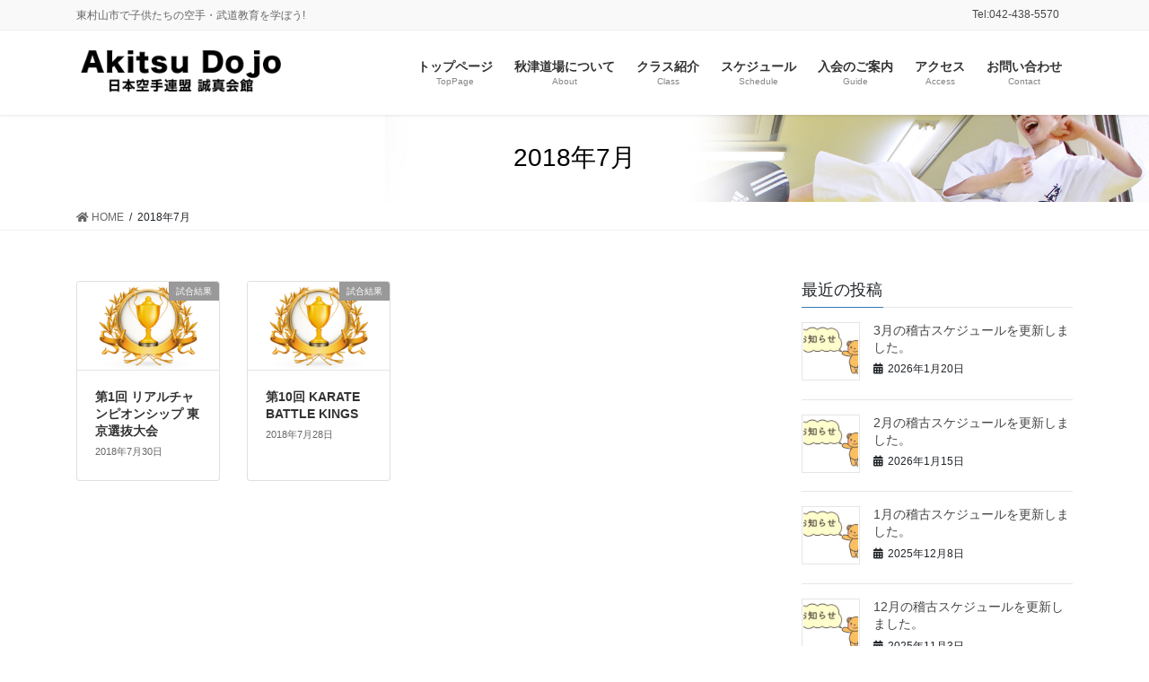

--- FILE ---
content_type: text/html; charset=UTF-8
request_url: https://www.akitsudojo.com/2018/07/
body_size: 9116
content:
<!DOCTYPE html>
<html lang="ja">
<head>
<meta charset="utf-8">
<meta http-equiv="X-UA-Compatible" content="IE=edge">
<meta name="viewport" content="width=device-width, initial-scale=1">
	<!-- Global site tag (gtag.js) - Google Analytics -->
<script async src="https://www.googletagmanager.com/gtag/js?id=UA-180945293-1"></script>
<script>
  window.dataLayer = window.dataLayer || [];
  function gtag(){dataLayer.push(arguments);}
  gtag('js', new Date());

  gtag('config', 'UA-180945293-1');
</script>

<!-- Google Tag Manager -->
<script>(function(w,d,s,l,i){w[l]=w[l]||[];w[l].push({'gtm.start':
new Date().getTime(),event:'gtm.js'});var f=d.getElementsByTagName(s)[0],
j=d.createElement(s),dl=l!='dataLayer'?'&l='+l:'';j.async=true;j.src=
'https://www.googletagmanager.com/gtm.js?id='+i+dl;f.parentNode.insertBefore(j,f);
})(window,document,'script','dataLayer','GTM-TR4ZFR3');</script>
<!-- End Google Tag Manager --><title>7月, 2018 | 誠真会館秋津道場</title>
<meta name='robots' content='max-image-preview:large' />

<!-- All In One SEO Pack 3.7.1[922,947] -->
<meta name="robots" content="noindex,follow" />

<script type="application/ld+json" class="aioseop-schema">{"@context":"https://schema.org","@graph":[{"@type":"Organization","@id":"https://www.akitsudojo.com/#organization","url":"https://www.akitsudojo.com/","name":"誠真会館秋津道場","sameAs":[]},{"@type":"WebSite","@id":"https://www.akitsudojo.com/#website","url":"https://www.akitsudojo.com/","name":"誠真会館秋津道場","publisher":{"@id":"https://www.akitsudojo.com/#organization"},"potentialAction":{"@type":"SearchAction","target":"https://www.akitsudojo.com/?s={search_term_string}","query-input":"required name=search_term_string"}},{"@type":"CollectionPage","@id":"https://www.akitsudojo.com/2018/07/#collectionpage","url":"https://www.akitsudojo.com/2018/07/","inLanguage":"ja","name":"月別: 7月 2018","isPartOf":{"@id":"https://www.akitsudojo.com/#website"},"breadcrumb":{"@id":"https://www.akitsudojo.com/2018/07/#breadcrumblist"}},{"@type":"BreadcrumbList","@id":"https://www.akitsudojo.com/2018/07/#breadcrumblist","itemListElement":[{"@type":"ListItem","position":1,"item":{"@type":"WebPage","@id":"https://www.akitsudojo.com/","url":"https://www.akitsudojo.com/","name":"東村山市で空手・キックボクシングを学ぼう! 誠真会館秋津道場"}},{"@type":"ListItem","position":2,"item":{"@type":"WebPage","@id":"https://www.akitsudojo.com/2018/","url":"https://www.akitsudojo.com/2018/","name":"年: 2018"}},{"@type":"ListItem","position":3,"item":{"@type":"WebPage","@id":"https://www.akitsudojo.com/2018/07/","url":"https://www.akitsudojo.com/2018/07/","name":"月別: 7月 2018"}}]}]}</script>
<link rel="canonical" href="https://www.akitsudojo.com/2018/07/" />
<!-- All In One SEO Pack -->
<link rel='dns-prefetch' href='//s.w.org' />
<link rel="alternate" type="application/rss+xml" title="誠真会館秋津道場 &raquo; フィード" href="https://www.akitsudojo.com/feed/" />
<link rel="alternate" type="application/rss+xml" title="誠真会館秋津道場 &raquo; コメントフィード" href="https://www.akitsudojo.com/comments/feed/" />
<meta name="description" content="2018年7月 の記事 誠真会館秋津道場 東村山市で子供たちの空手・武道教育を学ぼう!" />		<script type="text/javascript">
			window._wpemojiSettings = {"baseUrl":"https:\/\/s.w.org\/images\/core\/emoji\/13.0.1\/72x72\/","ext":".png","svgUrl":"https:\/\/s.w.org\/images\/core\/emoji\/13.0.1\/svg\/","svgExt":".svg","source":{"concatemoji":"https:\/\/www.akitsudojo.com\/wp-includes\/js\/wp-emoji-release.min.js?ver=5.7.14"}};
			!function(e,a,t){var n,r,o,i=a.createElement("canvas"),p=i.getContext&&i.getContext("2d");function s(e,t){var a=String.fromCharCode;p.clearRect(0,0,i.width,i.height),p.fillText(a.apply(this,e),0,0);e=i.toDataURL();return p.clearRect(0,0,i.width,i.height),p.fillText(a.apply(this,t),0,0),e===i.toDataURL()}function c(e){var t=a.createElement("script");t.src=e,t.defer=t.type="text/javascript",a.getElementsByTagName("head")[0].appendChild(t)}for(o=Array("flag","emoji"),t.supports={everything:!0,everythingExceptFlag:!0},r=0;r<o.length;r++)t.supports[o[r]]=function(e){if(!p||!p.fillText)return!1;switch(p.textBaseline="top",p.font="600 32px Arial",e){case"flag":return s([127987,65039,8205,9895,65039],[127987,65039,8203,9895,65039])?!1:!s([55356,56826,55356,56819],[55356,56826,8203,55356,56819])&&!s([55356,57332,56128,56423,56128,56418,56128,56421,56128,56430,56128,56423,56128,56447],[55356,57332,8203,56128,56423,8203,56128,56418,8203,56128,56421,8203,56128,56430,8203,56128,56423,8203,56128,56447]);case"emoji":return!s([55357,56424,8205,55356,57212],[55357,56424,8203,55356,57212])}return!1}(o[r]),t.supports.everything=t.supports.everything&&t.supports[o[r]],"flag"!==o[r]&&(t.supports.everythingExceptFlag=t.supports.everythingExceptFlag&&t.supports[o[r]]);t.supports.everythingExceptFlag=t.supports.everythingExceptFlag&&!t.supports.flag,t.DOMReady=!1,t.readyCallback=function(){t.DOMReady=!0},t.supports.everything||(n=function(){t.readyCallback()},a.addEventListener?(a.addEventListener("DOMContentLoaded",n,!1),e.addEventListener("load",n,!1)):(e.attachEvent("onload",n),a.attachEvent("onreadystatechange",function(){"complete"===a.readyState&&t.readyCallback()})),(n=t.source||{}).concatemoji?c(n.concatemoji):n.wpemoji&&n.twemoji&&(c(n.twemoji),c(n.wpemoji)))}(window,document,window._wpemojiSettings);
		</script>
		<style type="text/css">
img.wp-smiley,
img.emoji {
	display: inline !important;
	border: none !important;
	box-shadow: none !important;
	height: 1em !important;
	width: 1em !important;
	margin: 0 .07em !important;
	vertical-align: -0.1em !important;
	background: none !important;
	padding: 0 !important;
}
</style>
	<link rel='stylesheet' id='vkExUnit_common_style-css'  href='https://www.akitsudojo.com/wp-content/plugins/vk-all-in-one-expansion-unit/assets/css/vkExUnit_style.css?ver=9.41.0.0' type='text/css' media='all' />
<style id='vkExUnit_common_style-inline-css' type='text/css'>
:root {--ver_page_top_button_url:url(https://www.akitsudojo.com/wp-content/plugins/vk-all-in-one-expansion-unit/assets/images/to-top-btn-icon.svg);}@font-face {font-weight: normal;font-style: normal;font-family: "vk_sns";src: url("https://www.akitsudojo.com/wp-content/plugins/vk-all-in-one-expansion-unit/inc/sns/icons/fonts/vk_sns.eot?-bq20cj");src: url("https://www.akitsudojo.com/wp-content/plugins/vk-all-in-one-expansion-unit/inc/sns/icons/fonts/vk_sns.eot?#iefix-bq20cj") format("embedded-opentype"),url("https://www.akitsudojo.com/wp-content/plugins/vk-all-in-one-expansion-unit/inc/sns/icons/fonts/vk_sns.woff?-bq20cj") format("woff"),url("https://www.akitsudojo.com/wp-content/plugins/vk-all-in-one-expansion-unit/inc/sns/icons/fonts/vk_sns.ttf?-bq20cj") format("truetype"),url("https://www.akitsudojo.com/wp-content/plugins/vk-all-in-one-expansion-unit/inc/sns/icons/fonts/vk_sns.svg?-bq20cj#vk_sns") format("svg");}
</style>
<link rel='stylesheet' id='wp-block-library-css'  href='https://www.akitsudojo.com/wp-includes/css/dist/block-library/style.min.css?ver=5.7.14' type='text/css' media='all' />
<link rel='stylesheet' id='bbp-default-css'  href='https://www.akitsudojo.com/wp-content/plugins/bbpress/templates/default/css/bbpress.min.css?ver=2.6.5' type='text/css' media='all' />
<link rel='stylesheet' id='contact-form-7-css'  href='https://www.akitsudojo.com/wp-content/plugins/contact-form-7/includes/css/styles.css?ver=5.2.2' type='text/css' media='all' />
<link rel='stylesheet' id='bootstrap-4-style-css'  href='https://www.akitsudojo.com/wp-content/themes/lightning-pro/library/bootstrap-4/css/bootstrap.min.css?ver=4.5.0' type='text/css' media='all' />
<link rel='stylesheet' id='lightning-common-style-css'  href='https://www.akitsudojo.com/wp-content/themes/lightning-pro/assets/css/common.css?ver=7.8.2' type='text/css' media='all' />
<style id='lightning-common-style-inline-css' type='text/css'>
/* vk-mobile-nav */:root {--vk-mobile-nav-menu-btn-bg-src: url("https://www.akitsudojo.com/wp-content/themes/lightning-pro/inc/vk-mobile-nav/package//images/vk-menu-btn-black.svg");--vk-mobile-nav-menu-btn-close-bg-src: url("https://www.akitsudojo.com/wp-content/themes/lightning-pro/inc/vk-mobile-nav/package//images/vk-menu-close-black.svg");--vk-menu-acc-icon-open-black-bg-src: url("https://www.akitsudojo.com/wp-content/themes/lightning-pro/inc/vk-mobile-nav/package//images/vk-menu-acc-icon-open-black.svg");--vk-menu-acc-icon-close-black-bg-src: url("https://www.akitsudojo.com/wp-content/themes/lightning-pro/inc/vk-mobile-nav/package//images/vk-menu-close-black.svg");}
</style>
<link rel='stylesheet' id='lightning-design-style-css'  href='https://www.akitsudojo.com/wp-content/themes/lightning-pro/design-skin/origin2/css/style.css?ver=7.8.2' type='text/css' media='all' />
<style id='lightning-design-style-inline-css' type='text/css'>
a { color:#337ab7; }
.tagcloud a:before { font-family: "Font Awesome 5 Free";content: "\f02b";font-weight: bold; }
/* page header */.page-header{color:#000000;background: url(http://akitsudojo.com/wp-content/uploads/2020/10/headerimage.jpg) no-repeat 50% center;background-size: cover;}
.vk-campaign-text{background:#eab010;color:#fff;}.vk-campaign-text_btn,.vk-campaign-text_btn:link,.vk-campaign-text_btn:visited,.vk-campaign-text_btn:focus,.vk-campaign-text_btn:active{background:#fff;color:#4c4c4c;}.vk-campaign-text_btn:hover{background:#eab010;color:#fff;}.vk-campaign-text_link,.vk-campaign-text_link:link,.vk-campaign-text_link:hover,.vk-campaign-text_link:visited,.vk-campaign-text_link:active,.vk-campaign-text_link:focus{color:#fff;}
.media .media-body .media-heading a:hover { color:; }@media (min-width: 768px){.gMenu > li:before,.gMenu > li.menu-item-has-children::after { border-bottom-color: }.gMenu li li { background-color: }.gMenu li li a:hover { background-color:; }} /* @media (min-width: 768px) */h2,.mainSection-title { border-top-color:; }h3:after,.subSection-title:after { border-bottom-color:; }ul.page-numbers li span.page-numbers.current,.page-link dl .post-page-numbers.current { background-color:; }.pager li > a { border-color:;color:;}.pager li > a:hover { background-color:;color:#fff;}.siteFooter { border-top-color:; }dt { border-left-color:; }:root {--g_nav_main_acc_icon_open_url:url(https://www.akitsudojo.com/wp-content/themes/lightning-pro/inc/vk-mobile-nav/package/images/vk-menu-acc-icon-open-black.svg);--g_nav_main_acc_icon_close_url: url(https://www.akitsudojo.com/wp-content/themes/lightning-pro/inc/vk-mobile-nav/package/images/vk-menu-close-black.svg);--g_nav_sub_acc_icon_open_url: url(https://www.akitsudojo.com/wp-content/themes/lightning-pro/inc/vk-mobile-nav/package/images/vk-menu-acc-icon-open-white.svg);--g_nav_sub_acc_icon_close_url: url(https://www.akitsudojo.com/wp-content/themes/lightning-pro/inc/vk-mobile-nav/package/images/vk-menu-close-white.svg);}
</style>
<link rel='stylesheet' id='vk-blocks-build-css-css'  href='https://www.akitsudojo.com/wp-content/plugins/vk-blocks-pro/inc/vk-blocks/build/block-build.css?ver=0.49.8' type='text/css' media='all' />
<style id='vk-blocks-build-css-inline-css' type='text/css'>
:root {--vk_flow-arrow: url(https://www.akitsudojo.com/wp-content/plugins/vk-blocks-pro/inc/vk-blocks/images/arrow_bottom.svg);--vk_image-mask-wave01: url(https://www.akitsudojo.com/wp-content/plugins/vk-blocks-pro/inc/vk-blocks/images/wave01.svg);--vk_image-mask-wave02: url(https://www.akitsudojo.com/wp-content/plugins/vk-blocks-pro/inc/vk-blocks/images/wave02.svg);--vk_image-mask-wave03: url(https://www.akitsudojo.com/wp-content/plugins/vk-blocks-pro/inc/vk-blocks/images/wave03.svg);--vk_image-mask-wave04: url(https://www.akitsudojo.com/wp-content/plugins/vk-blocks-pro/inc/vk-blocks/images/wave04.svg);}
</style>
<link rel='stylesheet' id='lightning-theme-style-css'  href='https://www.akitsudojo.com/wp-content/themes/lightning-pro/style.css?ver=7.8.2' type='text/css' media='all' />
<link rel='stylesheet' id='vk-media-posts-style-css'  href='https://www.akitsudojo.com/wp-content/themes/lightning-pro/inc/media-posts/package/css/media-posts.css?ver=1.2' type='text/css' media='all' />
<link rel='stylesheet' id='vk-font-awesome-css'  href='https://www.akitsudojo.com/wp-content/themes/lightning-pro/inc/font-awesome/package/versions/5/css/all.min.css?ver=5.13.0' type='text/css' media='all' />
<script type='text/javascript' src='https://www.akitsudojo.com/wp-includes/js/jquery/jquery.min.js?ver=3.5.1' id='jquery-core-js'></script>
<script type='text/javascript' src='https://www.akitsudojo.com/wp-includes/js/jquery/jquery-migrate.min.js?ver=3.3.2' id='jquery-migrate-js'></script>
<link rel="https://api.w.org/" href="https://www.akitsudojo.com/wp-json/" /><link rel="EditURI" type="application/rsd+xml" title="RSD" href="https://www.akitsudojo.com/xmlrpc.php?rsd" />
<link rel="wlwmanifest" type="application/wlwmanifest+xml" href="https://www.akitsudojo.com/wp-includes/wlwmanifest.xml" /> 
<meta name="generator" content="WordPress 5.7.14" />
<style id="lightning-color-custom-for-plugins" type="text/css">/* ltg theme common */.color_key_bg,.color_key_bg_hover:hover{background-color: #337ab7;}.color_key_txt,.color_key_txt_hover:hover{color: #337ab7;}.color_key_border,.color_key_border_hover:hover{border-color: #337ab7;}.color_key_dark_bg,.color_key_dark_bg_hover:hover{background-color: #2e6da4;}.color_key_dark_txt,.color_key_dark_txt_hover:hover{color: #2e6da4;}.color_key_dark_border,.color_key_dark_border_hover:hover{border-color: #2e6da4;}</style><!-- [ VK All in One Expansion Unit OGP ] -->
<meta property="og:site_name" content="誠真会館秋津道場" />
<meta property="og:url" content="https://www.akitsudojo.com/2018/07/30/%e7%ac%ac1%e5%9b%9e-%e3%83%aa%e3%82%a2%e3%83%ab%e3%83%81%e3%83%a3%e3%83%b3%e3%83%94%e3%82%aa%e3%83%b3%e3%82%b7%e3%83%83%e3%83%97-%e6%9d%b1%e4%ba%ac%e9%81%b8%e6%8a%9c%e5%a4%a7%e4%bc%9a/" />
<meta property="og:title" content="2018年7月 | 誠真会館秋津道場" />
<meta property="og:description" content="2018年7月 の記事 誠真会館秋津道場 東村山市で子供たちの空手・武道教育を学ぼう!" />
<meta property="og:type" content="article" />
<!-- [ / VK All in One Expansion Unit OGP ] -->
<!-- [ VK All in One Expansion Unit twitter card ] -->
<meta name="twitter:card" content="summary_large_image">
<meta name="twitter:description" content="2018年7月 の記事 誠真会館秋津道場 東村山市で子供たちの空手・武道教育を学ぼう!">
<meta name="twitter:title" content="2018年7月 | 誠真会館秋津道場">
<meta name="twitter:url" content="https://www.akitsudojo.com/2018/07/30/%e7%ac%ac1%e5%9b%9e-%e3%83%aa%e3%82%a2%e3%83%ab%e3%83%81%e3%83%a3%e3%83%b3%e3%83%94%e3%82%aa%e3%83%b3%e3%82%b7%e3%83%83%e3%83%97-%e6%9d%b1%e4%ba%ac%e9%81%b8%e6%8a%9c%e5%a4%a7%e4%bc%9a/">
	<meta name="twitter:domain" content="www.akitsudojo.com">
	<!-- [ / VK All in One Expansion Unit twitter card ] -->
	<link rel="icon" href="https://www.akitsudojo.com/wp-content/uploads/2020/10/cropped-logoicon-32x32.jpg" sizes="32x32" />
<link rel="icon" href="https://www.akitsudojo.com/wp-content/uploads/2020/10/cropped-logoicon-192x192.jpg" sizes="192x192" />
<link rel="apple-touch-icon" href="https://www.akitsudojo.com/wp-content/uploads/2020/10/cropped-logoicon-180x180.jpg" />
<meta name="msapplication-TileImage" content="https://www.akitsudojo.com/wp-content/uploads/2020/10/cropped-logoicon-270x270.jpg" />

</head>
<body class="archive date post-type-post sidebar-fix sidebar-fix-priority-top bootstrap4 device-pc fa_v5_css">
<a class="skip-link screen-reader-text" href="#main">コンテンツに移動</a>
<a class="skip-link screen-reader-text" href="#vk-mobile-nav">ナビゲーションに移動</a>
<!-- Google Tag Manager (noscript) -->
    <noscript><iframe src="https://www.googletagmanager.com/ns.html?id=GTM-TR4ZFR3"
    height="0" width="0" style="display:none;visibility:hidden"></iframe></noscript>
    <!-- End Google Tag Manager (noscript) --><header class="siteHeader">
	<div class="headerTop" id="headerTop"><div class="container"><p class="headerTop_description">東村山市で子供たちの空手・武道教育を学ぼう!</p><nav class="menu-%e3%83%98%e3%83%83%e3%83%80%e3%83%bctel-container"><ul id="menu-%e3%83%98%e3%83%83%e3%83%80%e3%83%bctel" class="menu nav"><li id="menu-item-86" class="menu-item menu-item-type-custom menu-item-object-custom menu-item-86"><a>Tel:042-438-5570</a></li>
</ul></nav></div><!-- [ / .container ] --></div><!-- [ / #headerTop  ] -->	<div class="container siteHeadContainer">
		<div class="navbar-header">
						<p class="navbar-brand siteHeader_logo">
			<a href="https://www.akitsudojo.com/">
				<span><img src="http://akitsudojo.com/wp-content/uploads/2020/10/logo.png" alt="誠真会館秋津道場" /></span>
			</a>
			</p>
								</div>

		<div id="gMenu_outer" class="gMenu_outer"><nav class="menu-%e3%83%98%e3%83%83%e3%83%80%e3%83%bc%e3%83%a1%e3%83%8b%e3%83%a5%e3%83%bc-container"><ul id="menu-%e3%83%98%e3%83%83%e3%83%80%e3%83%bc%e3%83%a1%e3%83%8b%e3%83%a5%e3%83%bc" class="menu gMenu vk-menu-acc"><li id="menu-item-36" class="menu-item menu-item-type-custom menu-item-object-custom menu-item-home"><a href="https://www.akitsudojo.com/"><strong class="gMenu_name">トップページ</strong><span class="gMenu_description">TopPage</span></a></li>
<li id="menu-item-35" class="menu-item menu-item-type-post_type menu-item-object-page"><a href="https://www.akitsudojo.com/about/"><strong class="gMenu_name">秋津道場について</strong><span class="gMenu_description">About</span></a></li>
<li id="menu-item-50" class="menu-item menu-item-type-post_type menu-item-object-page"><a href="https://www.akitsudojo.com/class/"><strong class="gMenu_name">クラス紹介</strong><span class="gMenu_description">Class</span></a></li>
<li id="menu-item-51" class="menu-item menu-item-type-post_type menu-item-object-page"><a href="https://www.akitsudojo.com/schedule/"><strong class="gMenu_name">スケジュール</strong><span class="gMenu_description">Schedule</span></a></li>
<li id="menu-item-48" class="menu-item menu-item-type-post_type menu-item-object-page"><a href="https://www.akitsudojo.com/guide/"><strong class="gMenu_name">入会のご案内</strong><span class="gMenu_description">Guide</span></a></li>
<li id="menu-item-54" class="menu-item menu-item-type-post_type menu-item-object-page"><a href="https://www.akitsudojo.com/access/"><strong class="gMenu_name">アクセス</strong><span class="gMenu_description">Access</span></a></li>
<li id="menu-item-49" class="menu-item menu-item-type-post_type menu-item-object-page"><a href="https://www.akitsudojo.com/contact/"><strong class="gMenu_name">お問い合わせ</strong><span class="gMenu_description">Contact</span></a></li>
</ul></nav></div>	</div>
	</header>

<div class="section page-header"><div class="container"><div class="row"><div class="col-md-12">
<h1 class="page-header_pageTitle">
2018年7月</h1>
</div></div></div></div><!-- [ /.page-header ] -->
<!-- [ .breadSection ] --><div class="section breadSection"><div class="container"><div class="row"><ol class="breadcrumb" itemtype="http://schema.org/BreadcrumbList"><li id="panHome" itemprop="itemListElement" itemscope itemtype="http://schema.org/ListItem"><a itemprop="item" href="https://www.akitsudojo.com/"><span itemprop="name"><i class="fa fa-home"></i> HOME</span></a></li><li><span>2018年7月</span></li></ol></div></div></div><!-- [ /.breadSection ] -->
<div class="section siteContent">
<div class="container">
<div class="row">
<div class="col mainSection mainSection-col-two baseSection" id="main" role="main">

	
<div class="postList">


	
		<div class="vk_posts vk_posts-postType-post vk_posts-layout-card "><div id="post-527" class="vk_post vk-post-postType-post card card-post vk_post-col-xs-6 vk_post-col-sm-6 vk_post-col-md-3 vk_post-col-lg-3 vk_post-col-xl-3 vk_post-col-xxl-4 post-527 post type-post status-publish format-standard has-post-thumbnail hentry category-6"><div class="vk_post_imgOuter" style="background-image:url(https://www.akitsudojo.com/wp-content/uploads/2020/10/trophy-1024x538.jpg)"><a href="https://www.akitsudojo.com/2018/07/30/%e7%ac%ac1%e5%9b%9e-%e3%83%aa%e3%82%a2%e3%83%ab%e3%83%81%e3%83%a3%e3%83%b3%e3%83%94%e3%82%aa%e3%83%b3%e3%82%b7%e3%83%83%e3%83%97-%e6%9d%b1%e4%ba%ac%e9%81%b8%e6%8a%9c%e5%a4%a7%e4%bc%9a/"><div class="card-img-overlay"><span class="vk_post_imgOuter_singleTermLabel" style="color:#fff;background-color:#999999">試合結果</span></div><img width="300" height="158" src="https://www.akitsudojo.com/wp-content/uploads/2020/10/trophy-300x158.jpg" class="vk_post_imgOuter_img card-img-top wp-post-image" alt="" loading="lazy" srcset="https://www.akitsudojo.com/wp-content/uploads/2020/10/trophy-300x158.jpg 300w, https://www.akitsudojo.com/wp-content/uploads/2020/10/trophy-1024x538.jpg 1024w, https://www.akitsudojo.com/wp-content/uploads/2020/10/trophy-768x403.jpg 768w, https://www.akitsudojo.com/wp-content/uploads/2020/10/trophy.jpg 1200w" sizes="(max-width: 300px) 100vw, 300px" /></a></div><!-- [ /.vk_post_imgOuter ] --><div class="vk_post_body card-body"><h5 class="vk_post_title card-title"><a href="https://www.akitsudojo.com/2018/07/30/%e7%ac%ac1%e5%9b%9e-%e3%83%aa%e3%82%a2%e3%83%ab%e3%83%81%e3%83%a3%e3%83%b3%e3%83%94%e3%82%aa%e3%83%b3%e3%82%b7%e3%83%83%e3%83%97-%e6%9d%b1%e4%ba%ac%e9%81%b8%e6%8a%9c%e5%a4%a7%e4%bc%9a/">第1回 リアルチャンピオンシップ 東京選抜大会</a></h5><div class="vk_post_date card-date published">2018年7月30日</div></div><!-- [ /.card-body ] --></div><!-- [ /.card ] --><div id="post-530" class="vk_post vk-post-postType-post card card-post vk_post-col-xs-6 vk_post-col-sm-6 vk_post-col-md-3 vk_post-col-lg-3 vk_post-col-xl-3 vk_post-col-xxl-4 post-530 post type-post status-publish format-standard has-post-thumbnail hentry category-6"><div class="vk_post_imgOuter" style="background-image:url(https://www.akitsudojo.com/wp-content/uploads/2020/10/trophy-1024x538.jpg)"><a href="https://www.akitsudojo.com/2018/07/28/%e7%ac%ac10%e5%9b%9e-karate-battle-kings/"><div class="card-img-overlay"><span class="vk_post_imgOuter_singleTermLabel" style="color:#fff;background-color:#999999">試合結果</span></div><img width="300" height="158" src="https://www.akitsudojo.com/wp-content/uploads/2020/10/trophy-300x158.jpg" class="vk_post_imgOuter_img card-img-top wp-post-image" alt="" loading="lazy" srcset="https://www.akitsudojo.com/wp-content/uploads/2020/10/trophy-300x158.jpg 300w, https://www.akitsudojo.com/wp-content/uploads/2020/10/trophy-1024x538.jpg 1024w, https://www.akitsudojo.com/wp-content/uploads/2020/10/trophy-768x403.jpg 768w, https://www.akitsudojo.com/wp-content/uploads/2020/10/trophy.jpg 1200w" sizes="(max-width: 300px) 100vw, 300px" /></a></div><!-- [ /.vk_post_imgOuter ] --><div class="vk_post_body card-body"><h5 class="vk_post_title card-title"><a href="https://www.akitsudojo.com/2018/07/28/%e7%ac%ac10%e5%9b%9e-karate-battle-kings/">第10回 KARATE BATTLE KINGS</a></h5><div class="vk_post_date card-date published">2018年7月28日</div></div><!-- [ /.card-body ] --></div><!-- [ /.card ] --></div>
	
	
	
</div><!-- [ /.postList ] -->

</div><!-- [ /.mainSection ] -->

	<div class="col subSection sideSection sideSection-col-two baseSection">
	

<aside class="widget widget_postlist">
<h1 class="subSection-title">最近の投稿</h1>

  <div class="media">

	
	  <div class="media-left postList_thumbnail">
		<a href="https://www.akitsudojo.com/2026/01/20/3%e6%9c%88%e3%81%ae%e7%a8%bd%e5%8f%a4%e3%82%b9%e3%82%b1%e3%82%b8%e3%83%a5%e3%83%bc%e3%83%ab%e3%82%92%e6%9b%b4%e6%96%b0%e3%81%97%e3%81%be%e3%81%97%e3%81%9f%e3%80%82-3/">
		<img width="150" height="150" src="https://www.akitsudojo.com/wp-content/uploads/2020/10/oshirase-150x150.jpg" class="attachment-thumbnail size-thumbnail wp-post-image" alt="" loading="lazy" />		</a>
	  </div>

	
	<div class="media-body">
	  <h4 class="media-heading"><a href="https://www.akitsudojo.com/2026/01/20/3%e6%9c%88%e3%81%ae%e7%a8%bd%e5%8f%a4%e3%82%b9%e3%82%b1%e3%82%b8%e3%83%a5%e3%83%bc%e3%83%ab%e3%82%92%e6%9b%b4%e6%96%b0%e3%81%97%e3%81%be%e3%81%97%e3%81%9f%e3%80%82-3/">3月の稽古スケジュールを更新しました。</a></h4>
	  <div class="published entry-meta_items">2026年1月20日</div>
	</div>
  </div>


  <div class="media">

	
	  <div class="media-left postList_thumbnail">
		<a href="https://www.akitsudojo.com/2026/01/15/2%e6%9c%88%e3%81%ae%e7%a8%bd%e5%8f%a4%e3%82%b9%e3%82%b1%e3%82%b8%e3%83%a5%e3%83%bc%e3%83%ab%e3%82%92%e6%9b%b4%e6%96%b0%e3%81%97%e3%81%be%e3%81%97%e3%81%9f%e3%80%82-2/">
		<img width="150" height="150" src="https://www.akitsudojo.com/wp-content/uploads/2020/10/oshirase-150x150.jpg" class="attachment-thumbnail size-thumbnail wp-post-image" alt="" loading="lazy" />		</a>
	  </div>

	
	<div class="media-body">
	  <h4 class="media-heading"><a href="https://www.akitsudojo.com/2026/01/15/2%e6%9c%88%e3%81%ae%e7%a8%bd%e5%8f%a4%e3%82%b9%e3%82%b1%e3%82%b8%e3%83%a5%e3%83%bc%e3%83%ab%e3%82%92%e6%9b%b4%e6%96%b0%e3%81%97%e3%81%be%e3%81%97%e3%81%9f%e3%80%82-2/">2月の稽古スケジュールを更新しました。</a></h4>
	  <div class="published entry-meta_items">2026年1月15日</div>
	</div>
  </div>


  <div class="media">

	
	  <div class="media-left postList_thumbnail">
		<a href="https://www.akitsudojo.com/2025/12/08/1%e6%9c%88%e3%81%ae%e7%a8%bd%e5%8f%a4%e3%82%b9%e3%82%b1%e3%82%b8%e3%83%a5%e3%83%bc%e3%83%ab%e3%82%92%e6%9b%b4%e6%96%b0%e3%81%97%e3%81%be%e3%81%97%e3%81%9f%e3%80%82-2/">
		<img width="150" height="150" src="https://www.akitsudojo.com/wp-content/uploads/2020/10/oshirase-150x150.jpg" class="attachment-thumbnail size-thumbnail wp-post-image" alt="" loading="lazy" />		</a>
	  </div>

	
	<div class="media-body">
	  <h4 class="media-heading"><a href="https://www.akitsudojo.com/2025/12/08/1%e6%9c%88%e3%81%ae%e7%a8%bd%e5%8f%a4%e3%82%b9%e3%82%b1%e3%82%b8%e3%83%a5%e3%83%bc%e3%83%ab%e3%82%92%e6%9b%b4%e6%96%b0%e3%81%97%e3%81%be%e3%81%97%e3%81%9f%e3%80%82-2/">1月の稽古スケジュールを更新しました。</a></h4>
	  <div class="published entry-meta_items">2025年12月8日</div>
	</div>
  </div>


  <div class="media">

	
	  <div class="media-left postList_thumbnail">
		<a href="https://www.akitsudojo.com/2025/11/03/12%e6%9c%88%e3%81%ae%e7%a8%bd%e5%8f%a4%e3%82%b9%e3%82%b1%e3%82%b8%e3%83%a5%e3%83%bc%e3%83%ab%e3%82%92%e6%9b%b4%e6%96%b0%e3%81%97%e3%81%be%e3%81%97%e3%81%9f%e3%80%82-4/">
		<img width="150" height="150" src="https://www.akitsudojo.com/wp-content/uploads/2020/10/oshirase-150x150.jpg" class="attachment-thumbnail size-thumbnail wp-post-image" alt="" loading="lazy" />		</a>
	  </div>

	
	<div class="media-body">
	  <h4 class="media-heading"><a href="https://www.akitsudojo.com/2025/11/03/12%e6%9c%88%e3%81%ae%e7%a8%bd%e5%8f%a4%e3%82%b9%e3%82%b1%e3%82%b8%e3%83%a5%e3%83%bc%e3%83%ab%e3%82%92%e6%9b%b4%e6%96%b0%e3%81%97%e3%81%be%e3%81%97%e3%81%9f%e3%80%82-4/">12月の稽古スケジュールを更新しました。</a></h4>
	  <div class="published entry-meta_items">2025年11月3日</div>
	</div>
  </div>


  <div class="media">

	
	  <div class="media-left postList_thumbnail">
		<a href="https://www.akitsudojo.com/2025/09/20/11%e6%9c%88%e3%81%ae%e7%a8%bd%e5%8f%a4%e3%82%b9%e3%82%b1%e3%82%b8%e3%83%a5%e3%83%bc%e3%83%ab%e3%82%92%e6%9b%b4%e6%96%b0%e3%81%97%e3%81%be%e3%81%97%e3%81%9f%e3%80%82-4/">
		<img width="150" height="150" src="https://www.akitsudojo.com/wp-content/uploads/2020/10/oshirase-150x150.jpg" class="attachment-thumbnail size-thumbnail wp-post-image" alt="" loading="lazy" />		</a>
	  </div>

	
	<div class="media-body">
	  <h4 class="media-heading"><a href="https://www.akitsudojo.com/2025/09/20/11%e6%9c%88%e3%81%ae%e7%a8%bd%e5%8f%a4%e3%82%b9%e3%82%b1%e3%82%b8%e3%83%a5%e3%83%bc%e3%83%ab%e3%82%92%e6%9b%b4%e6%96%b0%e3%81%97%e3%81%be%e3%81%97%e3%81%9f%e3%80%82-4/">11月の稽古スケジュールを更新しました。</a></h4>
	  <div class="published entry-meta_items">2025年9月20日</div>
	</div>
  </div>


  <div class="media">

	
	  <div class="media-left postList_thumbnail">
		<a href="https://www.akitsudojo.com/2025/08/28/10%e6%9c%88%e3%81%ae%e7%a8%bd%e5%8f%a4%e3%82%b9%e3%82%b1%e3%82%b8%e3%83%a5%e3%83%bc%e3%83%ab%e3%82%92%e6%9b%b4%e6%96%b0%e3%81%97%e3%81%be%e3%81%97%e3%81%9f%e3%80%82-4/">
		<img width="150" height="150" src="https://www.akitsudojo.com/wp-content/uploads/2020/10/oshirase-150x150.jpg" class="attachment-thumbnail size-thumbnail wp-post-image" alt="" loading="lazy" />		</a>
	  </div>

	
	<div class="media-body">
	  <h4 class="media-heading"><a href="https://www.akitsudojo.com/2025/08/28/10%e6%9c%88%e3%81%ae%e7%a8%bd%e5%8f%a4%e3%82%b9%e3%82%b1%e3%82%b8%e3%83%a5%e3%83%bc%e3%83%ab%e3%82%92%e6%9b%b4%e6%96%b0%e3%81%97%e3%81%be%e3%81%97%e3%81%9f%e3%80%82-4/">10月の稽古スケジュールを更新しました。</a></h4>
	  <div class="published entry-meta_items">2025年8月28日</div>
	</div>
  </div>


  <div class="media">

	
	  <div class="media-left postList_thumbnail">
		<a href="https://www.akitsudojo.com/2025/07/26/9%e6%9c%88%e3%81%ae%e7%a8%bd%e5%8f%a4%e3%82%b9%e3%82%b1%e3%82%b8%e3%83%a5%e3%83%bc%e3%83%ab%e3%82%92%e6%9b%b4%e6%96%b0%e3%81%97%e3%81%be%e3%81%97%e3%81%9f%e3%80%82-3/">
		<img width="150" height="150" src="https://www.akitsudojo.com/wp-content/uploads/2020/10/oshirase-150x150.jpg" class="attachment-thumbnail size-thumbnail wp-post-image" alt="" loading="lazy" />		</a>
	  </div>

	
	<div class="media-body">
	  <h4 class="media-heading"><a href="https://www.akitsudojo.com/2025/07/26/9%e6%9c%88%e3%81%ae%e7%a8%bd%e5%8f%a4%e3%82%b9%e3%82%b1%e3%82%b8%e3%83%a5%e3%83%bc%e3%83%ab%e3%82%92%e6%9b%b4%e6%96%b0%e3%81%97%e3%81%be%e3%81%97%e3%81%9f%e3%80%82-3/">9月の稽古スケジュールを更新しました。</a></h4>
	  <div class="published entry-meta_items">2025年7月26日</div>
	</div>
  </div>


  <div class="media">

	
	  <div class="media-left postList_thumbnail">
		<a href="https://www.akitsudojo.com/2025/07/10/8%e6%9c%88%e3%81%ae%e7%a8%bd%e5%8f%a4%e3%82%b9%e3%82%b1%e3%82%b8%e3%83%a5%e3%83%bc%e3%83%ab%e3%82%92%e6%9b%b4%e6%96%b0%e3%81%97%e3%81%be%e3%81%97%e3%81%9f%e3%80%82-3/">
		<img width="150" height="150" src="https://www.akitsudojo.com/wp-content/uploads/2020/10/oshirase-150x150.jpg" class="attachment-thumbnail size-thumbnail wp-post-image" alt="" loading="lazy" />		</a>
	  </div>

	
	<div class="media-body">
	  <h4 class="media-heading"><a href="https://www.akitsudojo.com/2025/07/10/8%e6%9c%88%e3%81%ae%e7%a8%bd%e5%8f%a4%e3%82%b9%e3%82%b1%e3%82%b8%e3%83%a5%e3%83%bc%e3%83%ab%e3%82%92%e6%9b%b4%e6%96%b0%e3%81%97%e3%81%be%e3%81%97%e3%81%9f%e3%80%82-3/">8月の稽古スケジュールを更新しました。</a></h4>
	  <div class="published entry-meta_items">2025年7月10日</div>
	</div>
  </div>


  <div class="media">

	
	  <div class="media-left postList_thumbnail">
		<a href="https://www.akitsudojo.com/2025/05/20/7%e6%9c%88%e3%81%ae%e7%a8%bd%e5%8f%a4%e3%82%b9%e3%82%b1%e3%82%b8%e3%83%a5%e3%83%bc%e3%83%ab%e3%82%92%e6%9b%b4%e6%96%b0%e3%81%97%e3%81%be%e3%81%97%e3%81%9f%e3%80%82-3/">
		<img width="150" height="150" src="https://www.akitsudojo.com/wp-content/uploads/2020/10/oshirase-150x150.jpg" class="attachment-thumbnail size-thumbnail wp-post-image" alt="" loading="lazy" />		</a>
	  </div>

	
	<div class="media-body">
	  <h4 class="media-heading"><a href="https://www.akitsudojo.com/2025/05/20/7%e6%9c%88%e3%81%ae%e7%a8%bd%e5%8f%a4%e3%82%b9%e3%82%b1%e3%82%b8%e3%83%a5%e3%83%bc%e3%83%ab%e3%82%92%e6%9b%b4%e6%96%b0%e3%81%97%e3%81%be%e3%81%97%e3%81%9f%e3%80%82-3/">7月の稽古スケジュールを更新しました。</a></h4>
	  <div class="published entry-meta_items">2025年5月20日</div>
	</div>
  </div>


  <div class="media">

	
	  <div class="media-left postList_thumbnail">
		<a href="https://www.akitsudojo.com/2025/04/21/5%e3%83%bb6%e6%9c%88%e3%81%ae%e7%a8%bd%e5%8f%a4%e3%82%b9%e3%82%b1%e3%82%b8%e3%83%a5%e3%83%bc%e3%83%ab%e3%82%92%e6%9b%b4%e6%96%b0%e3%81%97%e3%81%be%e3%81%97%e3%81%9f%e3%80%82/">
		<img width="150" height="150" src="https://www.akitsudojo.com/wp-content/uploads/2020/10/oshirase-150x150.jpg" class="attachment-thumbnail size-thumbnail wp-post-image" alt="" loading="lazy" />		</a>
	  </div>

	
	<div class="media-body">
	  <h4 class="media-heading"><a href="https://www.akitsudojo.com/2025/04/21/5%e3%83%bb6%e6%9c%88%e3%81%ae%e7%a8%bd%e5%8f%a4%e3%82%b9%e3%82%b1%e3%82%b8%e3%83%a5%e3%83%bc%e3%83%ab%e3%82%92%e6%9b%b4%e6%96%b0%e3%81%97%e3%81%be%e3%81%97%e3%81%9f%e3%80%82/">5・6月の稽古スケジュールを更新しました。</a></h4>
	  <div class="published entry-meta_items">2025年4月21日</div>
	</div>
  </div>

</aside>

<aside class="widget widget_categories widget_link_list">
<nav class="localNav">
<h1 class="subSection-title">カテゴリー</h1>
<ul>
		<li class="cat-item cat-item-5"><a href="https://www.akitsudojo.com/category/%e3%81%8a%e7%9f%a5%e3%82%89%e3%81%9b/">お知らせ</a>
</li>
	<li class="cat-item cat-item-8"><a href="https://www.akitsudojo.com/category/%e8%a9%a6%e5%90%88%e3%81%ae%e3%81%8a%e7%9f%a5%e3%82%89%e3%81%9b/">試合のお知らせ</a>
</li>
	<li class="cat-item cat-item-6"><a href="https://www.akitsudojo.com/category/%e8%a9%a6%e5%90%88%e7%b5%90%e6%9e%9c/">試合結果</a>
</li>
</ul>
</nav>
</aside>

<aside class="widget widget_archive widget_link_list">
<nav class="localNav">
<h1 class="subSection-title">アーカイブ</h1>
<ul>
		<li><a href='https://www.akitsudojo.com/2026/01/'>2026年1月</a></li>
	<li><a href='https://www.akitsudojo.com/2025/12/'>2025年12月</a></li>
	<li><a href='https://www.akitsudojo.com/2025/11/'>2025年11月</a></li>
	<li><a href='https://www.akitsudojo.com/2025/09/'>2025年9月</a></li>
	<li><a href='https://www.akitsudojo.com/2025/08/'>2025年8月</a></li>
	<li><a href='https://www.akitsudojo.com/2025/07/'>2025年7月</a></li>
	<li><a href='https://www.akitsudojo.com/2025/05/'>2025年5月</a></li>
	<li><a href='https://www.akitsudojo.com/2025/04/'>2025年4月</a></li>
	<li><a href='https://www.akitsudojo.com/2025/02/'>2025年2月</a></li>
	<li><a href='https://www.akitsudojo.com/2025/01/'>2025年1月</a></li>
	<li><a href='https://www.akitsudojo.com/2024/12/'>2024年12月</a></li>
	<li><a href='https://www.akitsudojo.com/2024/10/'>2024年10月</a></li>
	<li><a href='https://www.akitsudojo.com/2024/09/'>2024年9月</a></li>
	<li><a href='https://www.akitsudojo.com/2024/08/'>2024年8月</a></li>
	<li><a href='https://www.akitsudojo.com/2024/07/'>2024年7月</a></li>
	<li><a href='https://www.akitsudojo.com/2024/05/'>2024年5月</a></li>
	<li><a href='https://www.akitsudojo.com/2024/03/'>2024年3月</a></li>
	<li><a href='https://www.akitsudojo.com/2024/01/'>2024年1月</a></li>
	<li><a href='https://www.akitsudojo.com/2023/12/'>2023年12月</a></li>
	<li><a href='https://www.akitsudojo.com/2023/11/'>2023年11月</a></li>
	<li><a href='https://www.akitsudojo.com/2023/09/'>2023年9月</a></li>
	<li><a href='https://www.akitsudojo.com/2023/08/'>2023年8月</a></li>
	<li><a href='https://www.akitsudojo.com/2023/07/'>2023年7月</a></li>
	<li><a href='https://www.akitsudojo.com/2023/05/'>2023年5月</a></li>
	<li><a href='https://www.akitsudojo.com/2023/04/'>2023年4月</a></li>
	<li><a href='https://www.akitsudojo.com/2023/03/'>2023年3月</a></li>
	<li><a href='https://www.akitsudojo.com/2023/02/'>2023年2月</a></li>
	<li><a href='https://www.akitsudojo.com/2023/01/'>2023年1月</a></li>
	<li><a href='https://www.akitsudojo.com/2022/12/'>2022年12月</a></li>
	<li><a href='https://www.akitsudojo.com/2022/11/'>2022年11月</a></li>
	<li><a href='https://www.akitsudojo.com/2022/10/'>2022年10月</a></li>
	<li><a href='https://www.akitsudojo.com/2022/09/'>2022年9月</a></li>
	<li><a href='https://www.akitsudojo.com/2022/08/'>2022年8月</a></li>
	<li><a href='https://www.akitsudojo.com/2022/07/'>2022年7月</a></li>
	<li><a href='https://www.akitsudojo.com/2022/06/'>2022年6月</a></li>
	<li><a href='https://www.akitsudojo.com/2022/05/'>2022年5月</a></li>
	<li><a href='https://www.akitsudojo.com/2022/04/'>2022年4月</a></li>
	<li><a href='https://www.akitsudojo.com/2022/03/'>2022年3月</a></li>
	<li><a href='https://www.akitsudojo.com/2022/02/'>2022年2月</a></li>
	<li><a href='https://www.akitsudojo.com/2022/01/'>2022年1月</a></li>
	<li><a href='https://www.akitsudojo.com/2021/12/'>2021年12月</a></li>
	<li><a href='https://www.akitsudojo.com/2021/11/'>2021年11月</a></li>
	<li><a href='https://www.akitsudojo.com/2021/10/'>2021年10月</a></li>
	<li><a href='https://www.akitsudojo.com/2021/09/'>2021年9月</a></li>
	<li><a href='https://www.akitsudojo.com/2021/08/'>2021年8月</a></li>
	<li><a href='https://www.akitsudojo.com/2021/07/'>2021年7月</a></li>
	<li><a href='https://www.akitsudojo.com/2021/06/'>2021年6月</a></li>
	<li><a href='https://www.akitsudojo.com/2021/05/'>2021年5月</a></li>
	<li><a href='https://www.akitsudojo.com/2021/04/'>2021年4月</a></li>
	<li><a href='https://www.akitsudojo.com/2021/03/'>2021年3月</a></li>
	<li><a href='https://www.akitsudojo.com/2021/02/'>2021年2月</a></li>
	<li><a href='https://www.akitsudojo.com/2021/01/'>2021年1月</a></li>
	<li><a href='https://www.akitsudojo.com/2020/12/'>2020年12月</a></li>
	<li><a href='https://www.akitsudojo.com/2020/11/'>2020年11月</a></li>
	<li><a href='https://www.akitsudojo.com/2020/10/'>2020年10月</a></li>
	<li><a href='https://www.akitsudojo.com/2020/09/'>2020年9月</a></li>
	<li><a href='https://www.akitsudojo.com/2020/02/'>2020年2月</a></li>
	<li><a href='https://www.akitsudojo.com/2020/01/'>2020年1月</a></li>
	<li><a href='https://www.akitsudojo.com/2019/12/'>2019年12月</a></li>
	<li><a href='https://www.akitsudojo.com/2019/10/'>2019年10月</a></li>
	<li><a href='https://www.akitsudojo.com/2019/09/'>2019年9月</a></li>
	<li><a href='https://www.akitsudojo.com/2019/08/'>2019年8月</a></li>
	<li><a href='https://www.akitsudojo.com/2019/07/'>2019年7月</a></li>
	<li><a href='https://www.akitsudojo.com/2019/06/'>2019年6月</a></li>
	<li><a href='https://www.akitsudojo.com/2018/11/'>2018年11月</a></li>
	<li><a href='https://www.akitsudojo.com/2018/10/'>2018年10月</a></li>
	<li><a href='https://www.akitsudojo.com/2018/09/'>2018年9月</a></li>
	<li><a href='https://www.akitsudojo.com/2018/07/' aria-current="page">2018年7月</a></li>
	<li><a href='https://www.akitsudojo.com/2018/06/'>2018年6月</a></li>
	<li><a href='https://www.akitsudojo.com/2018/05/'>2018年5月</a></li>
	<li><a href='https://www.akitsudojo.com/2018/04/'>2018年4月</a></li>
	<li><a href='https://www.akitsudojo.com/2018/03/'>2018年3月</a></li>
	<li><a href='https://www.akitsudojo.com/2018/02/'>2018年2月</a></li>
</ul>
</nav>
</aside>

	</div><!-- [ /.subSection ] -->


</div><!-- [ /.row ] -->
</div><!-- [ /.container ] -->
</div><!-- [ /.siteContent ] -->
<div class="section sectionBox siteContent_after">
	<div class="container ">
		<div class="row ">
			<div class="col-md-12 ">
			<aside class="widget_text widget widget_custom_html" id="custom_html-5"><h1 class="widget-title subSection-title">会員様向けコンテンツ</h1><div class="textwidget custom-html-widget"></div></aside><aside class="widget widget_wp_widget_vkexunit_pr_blocks" id="wp_widget_vkexunit_pr_blocks-3">
<article class="veu_prBlocks prBlocks row">
<div class="prBlock col-sm-3">
<a href="https://akitsudojo.com/beginner/" >
<div class="prBlock_icon_outer" style="border:1px solid #337ab7;background-color:#337ab7;"><i class="fas fa-key font_icon prBlock_icon" style="color:#fff;"></i></div>
<h1 class="prBlock_title">初心者の方はコチラ</h1>
<p class="prBlock_summary">帯の結び方～<br />
<br />
</p>
</a>
</div>
<!--//.prBlock -->
<div class="prBlock col-sm-3">
<a href="https://akitsudojo.com/qa/" >
<div class="prBlock_icon_outer" style="border:1px solid #337ab7;background-color:#337ab7;"><i class="fas fa-question-circle font_icon prBlock_icon" style="color:#fff;"></i></div>
<h1 class="prBlock_title">よくあるご質問</h1>
<p class="prBlock_summary">Q＆Aに回答致します。</p>
</a>
</div>
<!--//.prBlock -->
<div class="prBlock col-sm-3">
<a href="https://www.akitsudojo.com/wp-content/uploads/2020/11/exa.pdf" target="_blank">
<div class="prBlock_icon_outer" style="border:1px solid #337ab7;background-color:#337ab7;"><i class="fas fa-clipboard font_icon prBlock_icon" style="color:#fff;"></i></div>
<h1 class="prBlock_title">審査内容</h1>
<p class="prBlock_summary">審査内容はコチラ</p>
</a>
</div>
<!--//.prBlock -->
<div class="prBlock col-sm-3">
<a href="https://www.akitsudojo.com/membership/" >
<div class="prBlock_icon_outer" style="border:1px solid #1e73be;background-color:#1e73be;"><i class="fas fa-photo-video font_icon prBlock_icon" style="color:#fff;"></i></div>
<h1 class="prBlock_title">会員専用ページ</h1>
<p class="prBlock_summary">会員様専用コンテンツ</p>
</a>
</div>
<!--//.prBlock -->
</article></aside>
<!-- //.pr_blocks --><aside class="widget_text widget widget_custom_html" id="custom_html-6"><h1 class="widget-title subSection-title">関連SNS&#038;MOVIE＋秀徹空手道</h1><div class="textwidget custom-html-widget"></div></aside><aside class="widget widget_wp_widget_vkexunit_pr_blocks" id="wp_widget_vkexunit_pr_blocks-6">
<article class="veu_prBlocks prBlocks row">
<div class="prBlock col-sm-3">
<a href="https://ameblo.jp/akitsudojo/" target="_blank">
<div class="prBlock_image" style="background:url(http://akitsudojo.com/wp-content/uploads/2020/10/o0200020013372500852.png) no-repeat 50% center;background-size: cover;"><img src="http://akitsudojo.com/wp-content/uploads/2020/10/o0200020013372500852.png" alt="o0200020013372500852" /></div><!--//.prBlock_image --><h1 class="prBlock_title">Blog</h1>
</a>
</div>
<!--//.prBlock -->
<div class="prBlock col-sm-3">
<a href="https://page.line.me/xat.0000194181.rcx" target="_blank">
<div class="prBlock_image" style="background:url(http://akitsudojo.com/wp-content/uploads/2020/10/line.jpg) no-repeat 50% center;background-size: cover;"><img src="http://akitsudojo.com/wp-content/uploads/2020/10/line.jpg" alt="line" /></div><!--//.prBlock_image --><h1 class="prBlock_title">公式LINE</h1>
</a>
</div>
<!--//.prBlock -->
<div class="prBlock col-sm-3">
<a href="https://www.youtube.com/channel/UC2CVdBG8GzlPgW0EiAahggQ?view_as=subscriber" target="_blank">
<div class="prBlock_image" style="background:url(http://akitsudojo.com/wp-content/uploads/2020/10/youtubeicon.jpg) no-repeat 50% center;background-size: cover;"><img src="http://akitsudojo.com/wp-content/uploads/2020/10/youtubeicon.jpg" alt="youtubeicon" /></div><!--//.prBlock_image --><h1 class="prBlock_title">秋津道場ちゃんねる</h1>
</a>
</div>
<!--//.prBlock -->
<div class="prBlock col-sm-3">
<a href="https://shutetsukaratedo.com/" target="_blank">
<div class="prBlock_image" style="background:url(https://www.akitsudojo.com/wp-content/uploads/2020/10/logo_round_small.jpg) no-repeat 50% center;background-size: cover;"><img src="https://www.akitsudojo.com/wp-content/uploads/2020/10/logo_round_small.jpg" alt="logo_round_small" /></div><!--//.prBlock_image --><h1 class="prBlock_title">秀徹空手道</h1>
</a>
</div>
<!--//.prBlock -->
</article></aside>
<!-- //.pr_blocks --><aside class="widget_text widget widget_custom_html" id="custom_html-7"><h1 class="widget-title subSection-title">誠真会館各道場ブログ</h1><div class="textwidget custom-html-widget"></div></aside><aside class="widget widget_wp_widget_vkexunit_pr_blocks" id="wp_widget_vkexunit_pr_blocks-7">
<article class="veu_prBlocks prBlocks row">
<div class="prBlock col-sm-4">
<a href="https://profile.ameba.jp/ameba/seisinkansuginami/" target="_blank">
<div class="prBlock_image" style="background:url(https://www.akitsudojo.com/wp-content/uploads/2025/08/suginamilogoicon.png) no-repeat 50% center;background-size: cover;"><img src="https://www.akitsudojo.com/wp-content/uploads/2025/08/suginamilogoicon.png" alt="suginamilogoicon" /></div><!--//.prBlock_image --><h1 class="prBlock_title">杉並道場</h1>
</a>
</div>
<!--//.prBlock -->
<div class="prBlock col-sm-4">
<a href="https://ameblo.jp/e-fsm/" target="_blank">
<div class="prBlock_image" style="background:url(https://www.akitsudojo.com/wp-content/uploads/2021/04/higashifushimilogoicon.jpg) no-repeat 50% center;background-size: cover;"><img src="https://www.akitsudojo.com/wp-content/uploads/2021/04/higashifushimilogoicon.jpg" alt="higashifushimilogoicon" /></div><!--//.prBlock_image --><h1 class="prBlock_title">東伏見道場</h1>
</a>
</div>
<!--//.prBlock -->
</article></aside>
<!-- //.pr_blocks -->			</div>
		</div>
	</div>
</div>


<footer class="section siteFooter">
			
	
	<div class="container sectionBox copySection text-center">
			<p>Copyright &copy; 誠真会館秋津道場 All Rights Reserved.</p>	</div>
</footer>
<a href="#top" id="page_top" class="page_top_btn">PAGE TOP</a><div id="vk-mobile-nav-menu-btn" class="vk-mobile-nav-menu-btn">MENU</div><div class="vk-mobile-nav" id="vk-mobile-nav"><nav class="global-nav"><ul id="menu-%e3%83%98%e3%83%83%e3%83%80%e3%83%bc%e3%83%a1%e3%83%8b%e3%83%a5%e3%83%bc-1" class="vk-menu-acc  menu"><li id="menu-item-36" class="menu-item menu-item-type-custom menu-item-object-custom menu-item-home menu-item-36"><a href="https://www.akitsudojo.com/">トップページ</a></li>
<li id="menu-item-35" class="menu-item menu-item-type-post_type menu-item-object-page menu-item-35"><a href="https://www.akitsudojo.com/about/">秋津道場について</a></li>
<li id="menu-item-50" class="menu-item menu-item-type-post_type menu-item-object-page menu-item-50"><a href="https://www.akitsudojo.com/class/">クラス紹介</a></li>
<li id="menu-item-51" class="menu-item menu-item-type-post_type menu-item-object-page menu-item-51"><a href="https://www.akitsudojo.com/schedule/">スケジュール</a></li>
<li id="menu-item-48" class="menu-item menu-item-type-post_type menu-item-object-page menu-item-48"><a href="https://www.akitsudojo.com/guide/">入会のご案内</a></li>
<li id="menu-item-54" class="menu-item menu-item-type-post_type menu-item-object-page menu-item-54"><a href="https://www.akitsudojo.com/access/">アクセス</a></li>
<li id="menu-item-49" class="menu-item menu-item-type-post_type menu-item-object-page menu-item-49"><a href="https://www.akitsudojo.com/contact/">お問い合わせ</a></li>
</ul></nav></div><script type='text/javascript' id='contact-form-7-js-extra'>
/* <![CDATA[ */
var wpcf7 = {"apiSettings":{"root":"https:\/\/www.akitsudojo.com\/wp-json\/contact-form-7\/v1","namespace":"contact-form-7\/v1"}};
/* ]]> */
</script>
<script type='text/javascript' src='https://www.akitsudojo.com/wp-content/plugins/contact-form-7/includes/js/scripts.js?ver=5.2.2' id='contact-form-7-js'></script>
<script type='text/javascript' id='lightning-js-js-extra'>
/* <![CDATA[ */
var lightningOpt = {"header_scrool":"1"};
/* ]]> */
</script>
<script type='text/javascript' src='https://www.akitsudojo.com/wp-content/themes/lightning-pro/assets/js/lightning.min.js?ver=7.8.2' id='lightning-js-js'></script>
<script type='text/javascript' src='https://www.akitsudojo.com/wp-content/themes/lightning-pro/library/bootstrap-4/js/bootstrap.min.js?ver=4.5.0' id='bootstrap-4-js-js'></script>
<script type='text/javascript' src='https://www.akitsudojo.com/wp-includes/js/wp-embed.min.js?ver=5.7.14' id='wp-embed-js'></script>
<script type='text/javascript' id='vkExUnit_master-js-js-extra'>
/* <![CDATA[ */
var vkExOpt = {"ajax_url":"https:\/\/www.akitsudojo.com\/wp-admin\/admin-ajax.php","enable_smooth_scroll":"1"};
/* ]]> */
</script>
<script type='text/javascript' src='https://www.akitsudojo.com/wp-content/plugins/vk-all-in-one-expansion-unit/assets/js/all.min.js?ver=9.41.0.0' id='vkExUnit_master-js-js'></script>
</body>
</html>
